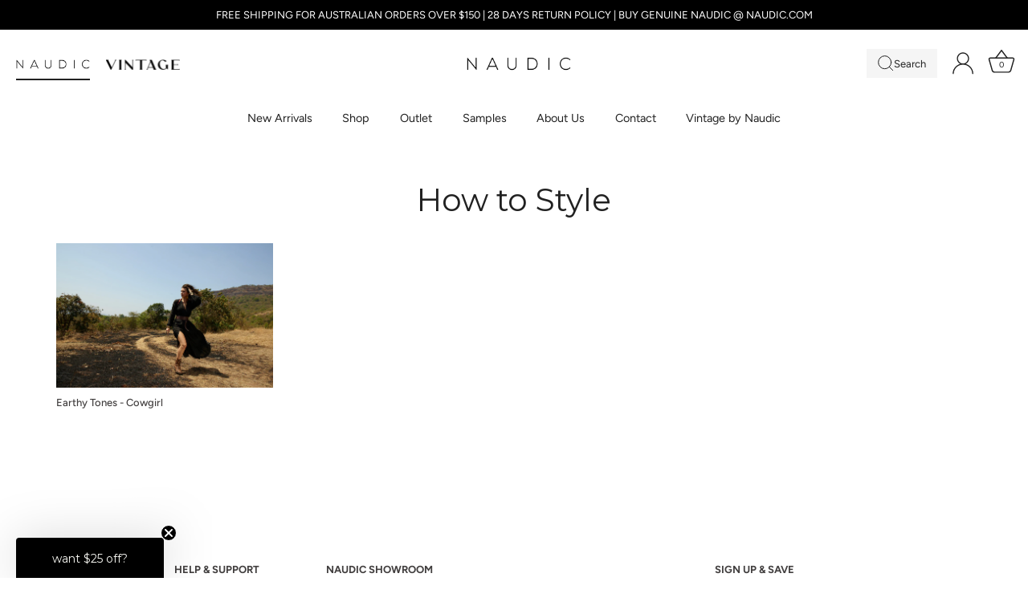

--- FILE ---
content_type: text/css
request_url: https://naudic.com/cdn/shop/t/60/assets/new-custom.css?v=98254097124039212681759288986
body_size: 870
content:
.logobar-item:nth-child(1) .logobar-item-link img,.logobar-item:nth-child(2) .logobar-item-link img{width:92px;vertical-align:middle}.site-control .site-control__inner .logobar-item a{padding-top:0;padding-bottom:0;padding-right:0}.site-control.nav-inline-desktop .site-control__inline-links{margin:0 auto}#site-control.fixed .header-logobar{overflow:hidden;max-height:37px}#site-control.announcement-hidden .header-logobar{max-height:0;transition:max-height .5s}#site-control.announcement-hidden .logobar-item a{padding-top:0;transition:padding .5s;padding-bottom:0;overflow:hidden}.logobar-grid{display:flex;gap:0px}.logobar-item a{padding:10px 20px;cursor:pointer;display:flex;align-items:center;justify-content:center;height:100%}.logobar-item a img{max-height:17px}.logobar-container{display:flex;align-items:center;justify-content:space-between;padding:0 30px 0 0}[data-section-type=header] .site-control .site-control__inner .nav-account svg{width:28px;height:28px;fill:#fff!important}.body--vintage [data-section-type=header] .site-control .site-control__inner .nav-account svg{fill:#fff!important}.body--vintage [data-section-type=header] .site-control .site-control__inner .nav-account svg path{stroke:#646464}[data-section-type=header] .site-control.nav-inline-desktop .site-control__inner .nav-row .nav-columns .column-title{text-transform:uppercase;opacity:1;font-size:11px;letter-spacing:1px;padding-bottom:10px;font-weight:700}[data-section-type=header] .site-control.nav-inline-desktop .site-control__inner .nav-row .nav-columns>li>ul>li>a{padding-top:3px;padding-bottom:3px}[data-section-type=header] .site-control .site-control__inner .nav-row .nav-columns>li.nav-ctas__cta{max-width:300px}[data-section-type=header] .site-control.nav-inline-desktop .site-control__inner .nav-ctas__cta>.inner .overlay-type{position:absolute;padding:0;min-height:0}[data-section-type=header] .site-control .nav-ctas__cta .rimage-outer-wrapper{position:relative;background-image:none!important;opacity:1}[data-section-type=header] .site-control .nav-ctas__cta .rimage-outer-wrapper>img{display:block!important}[data-section-type=header] .site-control .nav-ctas__cta .overlay .inner>*{vertical-align:bottom}[data-section-type=header] .nav-ctas__cta .overlay-type .overlay__content .line-3{margin-top:0;margin-bottom:16px;line-height:0}.body--naudic [data-section-type=header] .nav-ctas__cta .button,.body--vintage [data-section-type=header] .nav-ctas__cta .button{background-color:#ffffffa3;border:0px;padding:4px 8px;text-transform:unset;font-size:14.4px;font-weight:500;letter-spacing:0;width:calc(100% - 32px);text-align:left;line-height:1.2}.body--vintage .nav-ctas__cta .button{color:#212121}[data-section-type=header] .site-control.nav-inline-desktop .site-control__inner .nav-row .nav-columns>li>a{height:auto}.logobar-item .logobar-item-link{position:relative}#site-control.fixed .header-logobar{overflow:visible}.logobar-item.active .logobar-item-link:after{content:" ";position:absolute;width:calc(100% - 20px);left:50%;background-color:currentColor;height:2px;transform:translate(-50%);margin-left:10px;bottom:-10px}body.body--naudic .site-control.nav-inline-desktop .site-control__inner .nav-row .tier-1 ul>li>a:after,body.body--vintage .site-control.nav-inline-desktop .site-control__inner .nav-row .tier-1 ul>li>a:after{bottom:-10px}.product-area .product-detail .jdgm-widget.jdgm-preview-badge{margin-bottom:24px}.product-area .product-detail .jdgm-widget.jdgm-preview-badge .jdgm-prev-badge__text{visibility:visible;vertical-align:middle;line-height:1;margin-left:2px}.product-area .product-detail square-placement{margin-top:4px!important}.product-area .klaviyo_form_trigger{color:#7bb08c;position:relative;padding-bottom:5px;cursor:pointer}.product-area .klaviyo_form_trigger:before,.product-area .klaviyo_form_trigger:after{content:"";position:absolute;bottom:0;left:0;right:0;height:1px;background:#00000026;transition:all .3s cubic-bezier(0,0,.2,1)}.product-area .klaviyo_form_trigger:before{width:0;background:#7bb08c;right:auto}.product-area .klaviyo_form_trigger:hover:before{width:100%}.product-area .product-detail__trust-icons .product-detail__trust-img{display:none}.product-area .product-detail__trust-icons .product-detail__trust-caption{padding:0}.product-area .product-detail__trust-icon+.product-detail__trust-icon{border-left:1px solid #bbb}.product-area .product-detail__trust-icon{flex:1;display:flex;flex-wrap:wrap;align-items:center;justify-content:center;padding:0 6px}.section-product-template .product-area .product-detail__trust-icons{padding-top:20px}.product-area .feature-rating{margin-top:10px}.section-product-template .product-area .product-detail__trust-icons+.input-row.not-in-quickbuy,.section-product-template .product-area .product-detail__trust-icons+link+.input-row.not-in-quickbuy{margin-top:0}body.body--naudic .rebuy-cart .rebuy-product-actions .rebuy-button{padding:5px 10px}#site-control.announcement-hidden .header-logobar{overflow:hidden}.template-suffix-product-preorder .product-detail__form__options .option-selectors .color-single-option-value-available+.selector-wrapper[data-option-name=Size]{margin-top:0;margin-bottom:0}.product-detail__form__options .option-selectors .selector-wrapper[data-option-name=Size]{margin-bottom:0}@media (min-width: 1100px){.site-control.nav-inline-desktop .site-control__inner.store-header-menu-wrapper{padding-top:10px;padding-bottom:10px;min-height:unset}[data-section-type=header] .site-control.nav-inline-desktop .site-control__inner .nav-row .nav-columns{border-top:1px solid #dfe3e8;padding-top:32px;padding-bottom:32px}.header-logobar.desktop-hide{display:none}.site-control.icons .site-control__inner a.nav-search .text-link{display:block}.site-control .nav-search.nav-search{width:auto;height:auto;background:#f5f5f5;padding:8px 14px;gap:10px}.site-control .site-control__inner .nav-search svg{width:20px;height:20px;margin-top:0}}@media (max-width:1440px){.logobar-container{padding:0 18px 0 0}}@media (max-width: 1099px){.site-control.nav-inline-desktop .links.site-control__inner.store-header-menu-wrapper,.header-logobar.mobile-hide{display:none}.logobar-item.active .logobar-item-link:after{width:calc(100% - 40px);margin-left:0;bottom:-2px}.body--naudic #page-menu>.inner{padding-left:20px;padding-right:20px}.body--naudic #page-menu .main-nav ul{margin-bottom:0}.body--naudic #page-menu .main-nav li.main-nav__back{margin:0;padding:0}.body--naudic #page-menu .main-nav li li.main-nav__mega-title{margin-top:20px;margin-bottom:8px}.body--naudic #page-menu .main-nav li li a{font-size:16px}.body--naudic #page-menu .main-nav li li{margin-bottom:2px}.body--naudic #page-menu .nav-ctas{margin:0;padding:0 20px}.body--naudic #page-menu .nav-ctas .nav-ctas__cta,.body--vintage #page-menu .nav-ctas .nav-ctas__cta{display:inline-flex;margin:0 0 16px;width:50%;text-align:left;vertical-align:top;float:left}.body--naudic #page-menu .nav-ctas .nav-ctas__cta .image-overlay,.body--vintage #page-menu .nav-ctas .nav-ctas__cta .image-overlay{width:calc(100% - 8px)}.body--naudic #page-menu .nav-ctas .nav-ctas__cta:nth-child(2n),.body--vintage #page-menu .nav-ctas .nav-ctas__cta:nth-child(2n){justify-content:flex-end;text-align:right}#page-menu .nav-ctas .nav-ctas__container[data-for-nav-item]:after{content:"";display:table;clear:both}.body--vintage .nav-ctas__cta>.inner .overlay-type{position:absolute}.body--naudic .nav-ctas__cta .overlay-type{padding:0;min-height:unset;position:absolute}.body--naudic .nav-ctas__cta .rimage-outer-wrapper{position:relative;background-image:none!important;opacity:1}.body--naudic .nav-ctas__cta .rimage-outer-wrapper>img{display:block!important}[data-section-type=header] .overlay .inner>*{vertical-align:bottom}[data-section-type=header] .nav-ctas__cta .overlay-type .overlay__content .line-3{margin-bottom:12px}.body--naudic [data-section-type=header] .nav-ctas__cta .button,.body--vintage [data-section-type=header] .nav-ctas__cta .button{width:calc(100% - 24px)}.body--naudic #page-menu .nav-ctas .nav-ctas__cta:last-child,.body--vintage #page-menu .nav-ctas .nav-ctas__cta:last-child{margin-bottom:0}[data-section-type=header] #page-menu a .arr{top:46%}}
/*# sourceMappingURL=/cdn/shop/t/60/assets/new-custom.css.map?v=98254097124039212681759288986 */


--- FILE ---
content_type: text/javascript
request_url: https://cdn.shopify.com/extensions/019c0d94-8c2e-7aed-ab44-ff635d36c2cc/salepify-821/assets/ymal.script.js
body_size: 9610
content:
const tlYmalHandleFirstLoad = () => {
  const themeName = window?.Shopify?.theme?.schema_name;
  if (!themeName) {
    return;
  }
  if (themeName.includes("Yuva")) {
    if (window.location.pathname !== "/cart") {
      document.addEventListener("DOMContentLoaded", function() {
        const originalLoad = $.fn.load;
        $.fn.load = async function(url, params, callback) {
          const $el = this;
          if (typeof params === "function") {
            const originalCallback = params;
            params = function(...args) {
              originalCallback.apply(this, args);
              if ($el.is("[data-drawer-body]") && window.tlYMAL) {
                window.tlYMAL.reInsertWidget();
              }
            };
          } else if (typeof callback === "function") {
            const originalCallback = callback;
            callback = function(...args) {
              originalCallback.apply(this, args);
              if ($el.is("[data-drawer-body]") && window.tlYMAL) {
                window.tlYMAL.reInsertWidget();
              }
            };
          }
          return originalLoad.call($el, url, params, callback);
        };
      });
    }
  }
};
class tlYMALWIDGET extends HTMLElement {
  #translation;
  #destroyed = false;
  static get observedAttributes() {
    return ["rule-id"];
  }
  constructor() {
    super();
    this.currentIndex = 0;
    this.upsellItemsData = [];
    this.productIdMapSelectedVariantId = /* @__PURE__ */ new Map();
    this.variantIdMapData = /* @__PURE__ */ new Map();
  }
  connectedCallback() {
    if (!this.getAttribute("rule-id")) {
      this.setLoading();
    }
  }
  disconnectedCallback() {
    if (this.#destroyed)
      return;
    const themeName = window?.Shopify?.theme?.name;
    if (!themeName.includes("Vessel")) {
      window.tlYMAL.reInsertWidget();
    }
  }
  destroy() {
    this.#destroyed = true;
    this.remove();
  }
  cloneFunc() {
    this.defaultImg = window.tlYMAL.defaultImg;
    this.displayMoney = window.tlYMAL.formatMoney.bind(window.tlYMAL);
    this.handleAddToCart = window.tlYMAL.handleAddToCart.bind(window.tlYMAL);
    this.getDiscountPrice = window.tlYMAL.getDiscountPrice.bind(window.tlYMAL);
    this.getTranslationByRuleId = window.tlYMAL.getTranslationByRuleId.bind(window.tlYMAL);
  }
  attributeChangedCallback(name, oldValue, newValue) {
    if (name == "rule-id") {
      this.upsellItemsData = window.tlYMAL.upsellItemsData;
      if (newValue == "") {
        this.innerHTML = "";
        this.style = "display: none !important;";
      } else if (!newValue) {
        this.setLoading();
      } else if (newValue && this.upsellItemsData.length > 0) {
        this.cloneFunc();
        this.#translation = window.tlYMAL.getTranslationByRuleId(Number(newValue));
        this.render();
      }
    }
  }
  render() {
    this.currentIndex = 0;
    this.productIdMapSelectedVariantId = /* @__PURE__ */ new Map();
    this.innerHTML = `
            <div class="salepify-ymal__header">
                <div class="salepify-ymal-title">
                    ${this.#translation.header}
                </div>

                <div class="salepify-ymal-pagination">
                    <div class="salepify-ymal-pagination__button salepify-ymal-pagination__button--disabled" type="previous">
                        <svg width="24" height="24" viewBox="0 0 24 24" fill="none" xmlns="http://www.w3.org/2000/svg">
                            <path d="M15 19L8 12L15 5" stroke="#111827" stroke-width="2" stroke-linecap="round" stroke-linejoin="round"/>
                        </svg>
                    </div>
                    
                    <div class="salepify-ymal-pagination__button" type="next">
                        <svg width="24" height="24" viewBox="0 0 24 24" fill="none" xmlns="http://www.w3.org/2000/svg">
                            <path d="M9 5L16 12L9 19" stroke="#111827" stroke-width="2" stroke-linecap="round" stroke-linejoin="round"/>
                        </svg>
                    </div>
                </div>
            </div>


            <div class="salepify-ymal__body">
                ${this.renderUpsellItems()}
            </div>
        `;
    this.slider = this.querySelector(".salepify-ymal__body");
    this.addEvent();
    this.style = "display: flex !important;";
    this.setWidthToWidget();
    this.setStatePaginationButton(0);
  }
  renderUpsellItems() {
    return this.upsellItemsData.map((product) => {
      const productId = product.id;
      const selectedVariant = product.variants.find((variant) => variant.available) || product.variants[0];
      const image = selectedVariant.featured_image && selectedVariant.featured_image.src ? selectedVariant.featured_image.src : product.images[0] ?? this.defaultImg;
      const price = selectedVariant.price;
      const discountPrice = this.getDiscountPrice(price);
      this.productIdMapSelectedVariantId.set(productId, selectedVariant.id);
      return `
                <div class="salepify-ymal-item" product-id="${productId}">
                    <div class="salepify-ymal-product">
                        <div class="salepify-ymal-product__image"><img src="${image}"/></div>
                        <div class="salepify-ymal-product__info">
                            <a href="/products/${product.handle}" class="salepify-ymal-product-title">${product.title}</a>

                            <div class="salepify-ymal-variant-selector">
                                ${product.variants.length > 1 ? `<select product-id="${productId}">
                                            ${product.variants.map((variant) => {
        const variantId = variant.id;
        this.variantIdMapData.set(variantId, variant);
        return `<option value="${variant.id}"
                                                                    ${!variant.available ? "disabled" : ""}
                                                            >
                                                                ${variant.title}
                                                            </option>`;
      }).join(" ")}
                                        </select>
                                        <svg viewBox="0 0 448 512" xmlns="http://www.w3.org/2000/svg"><path d="M224 416c-8.188 0-16.38-3.125-22.62-9.375l-192-192c-12.5-12.5-12.5-32.75 0-45.25s32.75-12.5 45.25 0L224 338.8l169.4-169.4c12.5-12.5 32.75-12.5 45.25 0s12.5 32.75 0 45.25l-192 192C240.4 412.9 232.2 416 224 416z"/></svg>
                                    ` : ""}

                            </div>

                            <div class="salepify-ymal-product-price">
                                <div class="salepify-ymal-product-price__final">
                                    ${discountPrice > 0 ? this.displayMoney(discountPrice) : "Free"}
                                </div>
                                <div class="salepify-ymal-product-price__regular" style='display: ${price > discountPrice ? "block" : "none"}'>
                                    ${this.displayMoney(price)}
                                </div>
                            </div>
                        </div>
                    </div>

                    <div class="salepify-ymal-add-btn" product-id="${productId}">
                        <p>+</p>
                        <p>${this.#translation.add_btn}</p>
                    </div>
                </div>
            `;
    }).join(" ");
  }
  addEvent() {
    const previousButton = this.querySelector('.salepify-ymal-pagination__button[type="previous"]');
    previousButton.addEventListener("click", this.handlePrevious.bind(this));
    const nextButton = this.querySelector('.salepify-ymal-pagination__button[type="next"]');
    nextButton.addEventListener("click", this.handleNext.bind(this));
    const upsellItemEle = this.querySelectorAll(".salepify-ymal-item");
    upsellItemEle.forEach((element) => {
      const selectElement = element.querySelector("select");
      if (selectElement) {
        const newSelect = selectElement.cloneNode(true);
        newSelect.addEventListener("change", (e) => {
          e.stopImmediatePropagation();
          this.onChangeSelectVariant(e);
        });
        selectElement.parentNode.replaceChild(newSelect, selectElement);
      }
    });
    const addButtonEle = this.querySelectorAll(".salepify-ymal-add-btn");
    addButtonEle.forEach((element) => {
      element.addEventListener("click", this.handlClickAdd.bind(this));
    });
  }
  setWidthToWidget() {
    const widgetWidth = this.offsetWidth;
    const itemLength = this.upsellItemsData.length;
    const itemsWidth = (459 + 16) * itemLength - 16;
    if (widgetWidth > itemsWidth) {
      this.style.maxWidth = `${itemsWidth}px`;
    }
  }
  onChangeSelectVariant(event) {
    const value = Number(event.target.value);
    const productId = event.target.getAttribute("product-id");
    this.productIdMapSelectedVariantId.set(Number(productId), value);
    const itemElement = this.querySelector(`.salepify-ymal-item[product-id="${productId}"]`);
    const selectedVariant = this.variantIdMapData.get(value);
    const image = selectedVariant.featured_image && selectedVariant.featured_image.src ? selectedVariant.featured_image.src : null;
    if (image) {
      itemElement.querySelector(".salepify-ymal-product__image img").src = image;
    }
    const price = selectedVariant.price;
    const discountPrice = this.getDiscountPrice(price);
    itemElement.querySelector(".salepify-ymal-product-price__final").innerHTML = discountPrice > 0 ? this.displayMoney(discountPrice) : "Free";
    const regularPriceEle = itemElement.querySelector(".salepify-ymal-product-price__regular");
    regularPriceEle.innerHTML = this.displayMoney(price);
    regularPriceEle.style = `display: ${price > discountPrice ? "block" : "none"}`;
  }
  async handlClickAdd(event) {
    this.setLoadingWhenClaim(true);
    try {
      let element = event.target;
      if (!element.classList.contains("salepify-ymal-add-btn"))
        element = event.target.parentElement;
      const productId = Number(element.getAttribute("product-id"));
      const itemId = this.productIdMapSelectedVariantId.get(productId);
      const addRequest = await this.handleAddToCart(itemId);
      if (addRequest.status == 200) {
        if (!window.TLCustomEventYMAL) {
          window.tlYMAL.refreshCart();
          return;
        } else if (window.TLCustomEventYMAL == 1) {
          window.dispatchEvent(new CustomEvent("TLCustomEvent:YMAL-handlClickAdd"));
        }
      }
    } catch (error) {
      console.log("Error when handlClickAdd - YMAL: ", error);
    } finally {
      this.setLoadingWhenClaim(false);
    }
  }
  setLoadingWhenClaim(value) {
    if (value) {
      this.querySelectorAll(".salepify-ymal-add-btn").forEach((element) => {
        element.setAttribute("disabled", "");
        element.classList.add("salepify-ymal-add-btn--loading");
      });
    } else {
      this.querySelectorAll(".salepify-ymal-add-btn").forEach((element) => {
        element.removeAttribute("disabled");
        element.classList.remove("salepify-ymal-add-btn--loading");
      });
    }
  }
  setLoading() {
    this.innerHTML = `
            <div class="salepify-ymal__header">
                <div class="salepify-ymal-text-skeletion" style="width: 30%;"></div>

                <div class="salepify-ymal-pagination">
                    <div class="salepify-ymal-pagination__button salepify-ymal-pagination__button--disabled" type="previous">
                        <svg width="24" height="24" viewBox="0 0 24 24" fill="none" xmlns="http://www.w3.org/2000/svg">
                            <path d="M15 19L8 12L15 5" stroke="#111827" stroke-width="2" stroke-linecap="round" stroke-linejoin="round"/>
                        </svg>
                    </div>
                    
                    <div class="salepify-ymal-pagination__button salepify-ymal-pagination__button--disabled" type="next">
                        <svg width="24" height="24" viewBox="0 0 24 24" fill="none" xmlns="http://www.w3.org/2000/svg">
                            <path d="M9 5L16 12L9 19" stroke="#111827" stroke-width="2" stroke-linecap="round" stroke-linejoin="round"/>
                        </svg>
                    </div>
                </div>
            </div>

            <div class="salepify-ymal__body">
                ${new Array(3).fill(1).map(() => `
                    <div class="salepify-ymal-item">
                        <div class="salepify-ymal-product">
                            <div class="salepify-ymal-thumbnail-skeletion"></div>
                            <div class="salepify-ymal-product__info">
                                <div class="salepify-ymal-text-skeletion" style="width: 100px;"></div>

                                <div class="salepify-ymal-product-price">
                                    <div class="salepify-ymal-text-skeletion" style="width: 50px; height: 15px;">
                                        
                                    </div>
                                </div>
                            </div>
                        </div>

                        <div class="salepify-ymal-text-skeletion"  style="width: 50px;">
                            
                        </div>
                    </div>
                `).join(" ")}
            </div>
        `;
    this.style = "display: flex !important;";
    this.setWidthToWidget();
  }
  scrollToItem(index) {
    const itemCardWidth = this.slider.scrollWidth / this.upsellItemsData.length;
    this.slider.scrollTo({ left: itemCardWidth * index, behavior: "smooth" });
    this.currentIndex = index;
    this.setStatePaginationButton(itemCardWidth * index);
  }
  setStatePaginationButton(scrollPosition) {
    const maxScrollLeft = this.slider.scrollWidth - this.slider.clientWidth;
    const nextButton = this.querySelector('.salepify-ymal-pagination__button[type="next"]');
    if (scrollPosition < maxScrollLeft - 20) {
      nextButton.classList.remove("salepify-ymal-pagination__button--disabled");
    } else {
      nextButton.classList.add("salepify-ymal-pagination__button--disabled");
    }
    const previousButton = this.querySelector('.salepify-ymal-pagination__button[type="previous"]');
    if (scrollPosition > 0) {
      previousButton.classList.remove("salepify-ymal-pagination__button--disabled");
    } else {
      previousButton.classList.add("salepify-ymal-pagination__button--disabled");
    }
  }
  handleNext() {
    const maxScrollLeft = this.slider.scrollWidth - this.slider.clientWidth;
    const scrollPosition = this.slider.scrollLeft;
    if (maxScrollLeft <= scrollPosition)
      return;
    this.scrollToItem(this.currentIndex + 1);
  }
  handlePrevious() {
    const scrollPosition = this.slider.scrollLeft;
    if (scrollPosition <= 0)
      return;
    this.scrollToItem(this.currentIndex - 1);
  }
}
customElements.define("salepify-ymal", tlYMALWIDGET);
class tlYMALOffer {
  PROXY_URL = "apps/salepify";
  PROPERTY = "_salepify-ymal";
  IMPRESSION_KEY = "salepify_yaml_impressions";
  API_VERSION = "2025-01";
  LOCAL_STORAGE = "tl-ymal-widget-local-storage";
  TRIGGER_TYPE = {
    ALL: "all",
    PRODUCT: "product",
    COLLECTION: "collection"
  };
  UPSELL_SOURCE = {
    MERCHANT_SELECTED: "merchant_selected",
    SHOPIFY_RECOMMENDED: "shopify_recommended"
  };
  SHOPIFY_RECOMMENDATION_INTENT = {
    RELATED: "related",
    COMPLEMENTARY: "complementary"
  };
  DISCOUNT_TYPE = {
    NO_DISCOUNT: "none",
    PERCENTAGE: "percentage",
    FIXED: "fixed",
    FIXED_PRICE: "fixed_price"
  };
  POSITION_OF_YMAL = {
    TOP: "top_of_cart",
    BOTTOM: "bottom_of_cart"
  };
  DEFAULT_TRANSLATION = {
    header: "You may also like",
    add_btn: "Add"
  };
  SHOW_ON_PAGES = {
    PRODUCT: "product_page",
    CART: "cart_page",
    CART_DRAWER: "cart_drawer"
  };
  DEFAULT_STYLING = {
    general: {
      background_color: "transparent",
      border_color: "#CCCCCC",
      border_radius: 4,
      border_width: 1,
      padding: {
        top: 8,
        right: 8,
        bottom: 8,
        left: 8
      }
    },
    image: {
      border_radius: 0,
      height: 100
    },
    header: {
      font_size: 16,
      font_weight: 700,
      padding: 0,
      color: "#000000",
      pagination_color: "#111827"
    },
    product_title: {
      font_size: 14,
      font_weight: 500,
      color: "#111827"
    },
    variant_title: {
      font_size: 14,
      font_weight: 400,
      color: "#757575"
    },
    product_price: {
      font_size: 14,
      font_weight: 500,
      color: "#FF0000"
    },
    product_regular_price: {
      font_size: 12,
      font_weight: 400,
      color: "#6B7280"
    },
    add_btn: {
      font_size: 16,
      font_weight: 400,
      color: "#F5F5F5",
      background_color: "#2C2C2C"
    },
    position: this.POSITION_OF_YMAL.BOTTOM,
    custom_css: ""
  };
  STORE_ACCESS_TOKEN_KEY = "salepify_store_access_token";
  #rules;
  #displayRule;
  #displaySettings;
  #translation;
  #storeAccessToken;
  constructor(isRestricted, template, moneyFormat, defaultImg, updateState, displaySettings, translation) {
    this.defaultImg = defaultImg;
    this.template = template;
    this.updateState = updateState ? updateState.ymal : null;
    this.moneyFormat = moneyFormat;
    this.currencyRate = Shopify && Shopify.currency ? Number(Shopify.currency.rate) : 1;
    this.#displaySettings = isRestricted ? this.DEFAULT_STYLING : this.getStyling(displaySettings);
    this.#translation = isRestricted ? { default: this.DEFAULT_TRANSLATION } : this.getTranslation(translation);
    this.firstLoading = true;
    this.discountCodesApp = [];
    this.productIdMapCollectionIds = /* @__PURE__ */ new Map();
    this.upsellItemsData = [];
    this.ruleIdMapAddedRecommendProd = /* @__PURE__ */ new Map();
    this.targetElements = this.getTargetElements();
    this.initializeLocalStorage().then(async () => {
      if (this.#rules.length) {
        this.overrideFetchAndXhr();
        this.trackImpression();
        this.#storeAccessToken = await this.#getStoreAccess();
        this.refreshCart = this.getRefeshCartFunc();
        this.insertWidget();
        await this.checkApplyOffer();
        this.applyStyle();
      }
    });
    tlYmalHandleFirstLoad();
  }
  get rules() {
    return structuredClone(this.#rules);
  }
  get displayRule() {
    return structuredClone(this.#displayRule);
  }
  get displaySettings() {
    return structuredClone(this.#displaySettings);
  }
  get translation() {
    return structuredClone(this.#translation);
  }
  initializeLocalStorage = async () => {
    const initialTime = (/* @__PURE__ */ new Date()).getTime() + 24 * 3600 * 1e3;
    let initialData = {
      updated_at: (/* @__PURE__ */ new Date()).toISOString(),
      expiredTime: initialTime,
      rules: []
    };
    const ymalLocalStorage = localStorage.getItem(this.LOCAL_STORAGE);
    if (!ymalLocalStorage) {
      initialData.rules = await this.getAllRule();
    } else {
      const ymalLocalStorageData = JSON.parse(ymalLocalStorage);
      const expiredTime = ymalLocalStorageData.expiredTime || 0;
      if ((/* @__PURE__ */ new Date()).getTime() > expiredTime || ymalLocalStorageData.updated_at < this.updateState) {
        initialData.rules = await this.getAllRule();
        initialData.updated_at = this.updateState;
      } else {
        initialData = JSON.parse(JSON.stringify(ymalLocalStorageData));
        initialData.rules = ymalLocalStorageData.rules;
      }
    }
    this.#rules = this.filterRule(initialData.rules);
    localStorage.setItem(this.LOCAL_STORAGE, JSON.stringify(initialData));
  };
  getAllRule = async () => {
    const getAllRuleReq = await fetch(window.Shopify.routes.root + `${this.PROXY_URL}/product-recommendation`);
    const getAllRuleRes = await getAllRuleReq.json();
    return getAllRuleRes.success ? getAllRuleRes.data : [];
  };
  filterRule(rules) {
    const { ALL, COLLECTION, PRODUCT } = this.TRIGGER_TYPE;
    const ruleFiltered = {
      [ALL]: [],
      [COLLECTION]: [],
      [PRODUCT]: []
    };
    rules.forEach((rule) => {
      if (rule.active && this.checkActiveDate(rule) && this.checkShowOnPages(rule)) {
        ruleFiltered[rule.trigger_type].push(rule);
        this.discountCodesApp.push(rule.name);
      }
    });
    const activeRules = [
      ...this.compareRule(ruleFiltered[PRODUCT]),
      ...this.compareRule(ruleFiltered[COLLECTION]),
      ...this.compareRule(ruleFiltered[ALL])
    ];
    return activeRules;
  }
  getTranslation(translation) {
    let customTranslation = {
      default: this.DEFAULT_TRANSLATION
    };
    const locale = Shopify?.locale || "en";
    if (translation && translation.ymal && translation.ymal[locale] && JSON.stringify(translation.ymal[locale]) !== "{}") {
      Object.entries(translation.ymal[locale]).forEach(([key, value]) => {
        customTranslation[key] = this.deepMergeObject(this.DEFAULT_TRANSLATION, value);
      });
    }
    return customTranslation;
  }
  getStyling(displaySettings) {
    if (displaySettings && displaySettings.product_selector) {
      return this.deepMergeObject(this.DEFAULT_STYLING, displaySettings.product_selector);
    }
    return this.DEFAULT_STYLING;
  }
  applyStyle() {
    const {
      general: generalStyle,
      header: headerStyle,
      image: imageStyle,
      product_title: productTitleStyle,
      product_price: productPriceStyle,
      product_regular_price: productRegularPrice,
      variant_title: variantTitleStyle,
      add_btn: addBtnStyle,
      custom_css: customCss
    } = this.#displaySettings;
    document.documentElement.style.setProperty("--salepify-ymal__container__background-color", generalStyle.background_color);
    document.documentElement.style.setProperty("--salepify-ymal__container__border-color", generalStyle.border_color);
    document.documentElement.style.setProperty("--salepify-ymal__container__border-radius", `${generalStyle.border_radius}px`);
    document.documentElement.style.setProperty("--salepify-ymal__container__border-width", `${generalStyle.border_width}px`);
    document.documentElement.style.setProperty("--salepify-ymal__container__padding-top", `${generalStyle.padding.top}px`);
    document.documentElement.style.setProperty("--salepify-ymal__container__padding-right", `${generalStyle.padding.right}px`);
    document.documentElement.style.setProperty("--salepify-ymal__container__padding-bottom", `${generalStyle.padding.bottom}px`);
    document.documentElement.style.setProperty("--salepify-ymal__container__padding-left", `${generalStyle.padding.left}px`);
    document.documentElement.style.setProperty("--salepify-ymal__header__font-size", `${headerStyle.font_size}px`);
    document.documentElement.style.setProperty("--salepify-ymal__header__font-weight", `${headerStyle.font_weight}`);
    document.documentElement.style.setProperty("--salepify-ymal__header__padding", `${headerStyle.padding}px`);
    document.documentElement.style.setProperty("--salepify-ymal__header__color", headerStyle.color);
    document.documentElement.style.setProperty("--salepify-ymal__header-pagination__color", headerStyle.pagination_color);
    document.documentElement.style.setProperty("--salepify-ymal__image__border-radius", `${imageStyle.border_radius}px`);
    document.documentElement.style.setProperty("--salepify-ymal__image__height", `${imageStyle.height}`);
    document.documentElement.style.setProperty("--salepify-ymal__product-title__font-size", `${productTitleStyle.font_size}px`);
    document.documentElement.style.setProperty("--salepify-ymal__product-title__font-weight", `${productTitleStyle.font_weight}`);
    document.documentElement.style.setProperty("--salepify-ymal__product-title__color", productTitleStyle.color);
    document.documentElement.style.setProperty("--salepify-ymal__variant-title__font-size", `${variantTitleStyle.font_size}px`);
    document.documentElement.style.setProperty("--salepify-ymal__variant-title__font-weight", `${variantTitleStyle.font_weight}`);
    document.documentElement.style.setProperty("--salepify-ymal__variant-title__color", variantTitleStyle.color);
    document.documentElement.style.setProperty("--salepify-ymal__product-price__font-size", `${productPriceStyle.font_size}px`);
    document.documentElement.style.setProperty("--salepify-ymal__product-price__font-weight", `${productPriceStyle.font_weight}`);
    document.documentElement.style.setProperty("--salepify-ymal__product-price__color", productPriceStyle.color);
    document.documentElement.style.setProperty("--salepify-ymal__product-regular-price__font-size", `${productRegularPrice.font_size}px`);
    document.documentElement.style.setProperty("--salepify-ymal__product-regular-price__font-weight", `${productRegularPrice.font_weight}`);
    document.documentElement.style.setProperty("--salepify-ymal__product-regular-price__color", productRegularPrice.color);
    document.documentElement.style.setProperty("--salepify-ymal__add-btn__font-size", `${addBtnStyle.font_size}px`);
    document.documentElement.style.setProperty("--salepify-ymal__add-btn__font-weight", `${addBtnStyle.font_weight}`);
    document.documentElement.style.setProperty("--salepify-ymal__add-btn__color", addBtnStyle.color);
    document.documentElement.style.setProperty("--salepify-ymal__add-btn__background-color", addBtnStyle.background_color);
    if (customCss && customCss.trim() !== "") {
      var styleElement = document.getElementById("tl_custom_css_ymal");
      if (!styleElement) {
        styleElement = document.createElement("style");
        styleElement.id = "tl_custom_css_ymal";
        document.head.appendChild(styleElement);
      }
      styleElement.innerHTML = customCss;
    }
  }
  // Check rule apply
  checkApplyOffer = async () => {
    this.upsellItemsData = [];
    document.querySelectorAll("salepify-ymal").forEach((element) => element.removeAttribute("rule-id"));
    const { productInCart } = await this.checkCartData();
    const currentRuleStillApplicable = this.#displayRule ? await this.checkRuleCondition(this.#displayRule, productInCart) : false;
    if (!currentRuleStillApplicable) {
      this.#displayRule = null;
      for (let i = 0; i < this.#rules.length; i++) {
        const rule = this.#rules[i];
        const applicable = await this.checkRuleCondition(rule, productInCart);
        if (applicable) {
          this.#displayRule = rule;
          break;
        }
      }
    }
    if (this.#displayRule) {
      this.reInsertWidget();
      document.querySelectorAll("salepify-ymal").forEach((element) => element.setAttribute("rule-id", this.#displayRule.id));
      this.addTrackImpressionEvent();
    } else {
      document.querySelectorAll("salepify-ymal").forEach((element) => element.setAttribute("rule-id", ""));
    }
  };
  checkCartData = async () => {
    const cartData = await this.getCartAjax();
    const productInCart = /* @__PURE__ */ new Set();
    const ruleIdMapAddedRecommendProd = /* @__PURE__ */ new Map();
    cartData.items.forEach((item) => {
      const productId = String(item.product_id);
      const ruleId = item.properties[this.PROPERTY];
      if (ruleId) {
        const addedRecommendProd = ruleIdMapAddedRecommendProd.get(ruleId) ?? [];
        ruleIdMapAddedRecommendProd.set(ruleId, [...addedRecommendProd, productId]);
      }
      productInCart.add(productId);
    });
    this.ruleIdMapAddedRecommendProd = new Map(ruleIdMapAddedRecommendProd);
    return { productInCart: Array.from(productInCart) };
  };
  makeTriggerChecker = (rule) => {
    const applyIds = rule.trigger_items.map((a) => a.shopify_id.split("/").pop());
    if (rule.trigger_type == this.TRIGGER_TYPE.ALL) {
      return (id) => true;
    } else if (rule.trigger_type == this.TRIGGER_TYPE.COLLECTION) {
      return async (id) => {
        const collectionIds = this.productIdMapCollectionIds.get(id) ?? await this.getCollectionIdsOfProduct(id);
        return collectionIds.some((collectionId) => applyIds.includes(collectionId));
      };
    } else if (rule.trigger_type == this.TRIGGER_TYPE.PRODUCT) {
      return (id) => applyIds.includes(id);
    }
  };
  checkRuleCondition = async (rule, productInCart) => {
    const {
      id,
      upsell_source: upsellSource,
      upsell_items: upsellItems
    } = rule;
    const triggerProducts = [];
    const checkApplicable = this.makeTriggerChecker(rule);
    for (let j = 0; j < productInCart.length; j++) {
      const productId = productInCart[j];
      if (await checkApplicable(productId)) {
        triggerProducts.push(productId);
      }
    }
    if (triggerProducts.length) {
      const addedProducts = this.ruleIdMapAddedRecommendProd.get(id) ?? [];
      this.upsellItemsData = upsellSource == this.UPSELL_SOURCE.SHOPIFY_RECOMMENDED ? await this.getProductRecommendationByIds(rule, triggerProducts, addedProducts) : await this.getUpsellItemsData(upsellItems, addedProducts);
      return this.upsellItemsData.length > 0;
    }
    return false;
  };
  getUpsellItemsData = async (upsellItems, addedProducts) => {
    const noneAddedProducts = upsellItems.filter(({ shopify_id }) => !addedProducts.includes(shopify_id.split("/").pop()));
    noneAddedProducts.sort((a, b) => a.order_of_apperance - b.order_of_apperance);
    const upsellItemsData = await Promise.all(noneAddedProducts.map(({ handle }) => this.getProductAjax(handle)));
    return upsellItemsData.filter((item) => !!item && item.available);
  };
  getProductRecommendationByIds = async (rule, triggerProducts, addedProducts) => {
    const intent = rule.shopify_recommendation_intent ?? this.SHOPIFY_RECOMMENDATION_INTENT.RELATED;
    const recommendationProducts = [];
    for (let i = 0; i < triggerProducts.length; i++) {
      const productId = triggerProducts[i];
      const recommendation = await this.getProductRecommendationAjax(productId, intent);
      recommendation.forEach((product) => {
        if (!addedProducts.includes(String(product.id)) && recommendationProducts.length < 5) {
          recommendationProducts.push(product);
          addedProducts.push(String(product.id));
        }
      });
      if (recommendationProducts.length >= 5) {
        break;
      }
    }
    return recommendationProducts;
  };
  // Render widget
  insertWidget() {
    const position = this.#displaySettings.position == this.POSITION_OF_YMAL.TOP ? "beforebegin" : "afterend";
    this.targetElements.forEach((target) => {
      target.insertAdjacentHTML(position, `<salepify-ymal></salepify-ymal>`);
    });
  }
  reInsertWidget() {
    if (!this.#displayRule)
      return;
    const position = this.#displaySettings.position == this.POSITION_OF_YMAL.TOP ? "beforebegin" : "afterend";
    document.querySelectorAll("salepify-ymal").forEach((ele) => ele.destroy());
    this.targetElements = this.getTargetElements();
    this.targetElements.forEach((target, index) => {
      target.insertAdjacentHTML(position, `<salepify-ymal rule-id=${this.#displayRule.id}></salepify-ymal>`);
    });
  }
  handleAddToCart = async (itemId) => {
    const items = [{
      id: itemId,
      quantity: 1,
      properties: {
        [this.PROPERTY]: this.#displayRule.id
      }
    }];
    if (this.#displayRule.discount_type !== this.DISCOUNT_TYPE.NO_DISCOUNT) {
      await this.applyDiscounts([this.#displayRule.name]);
    }
    return this.addCartAjax(items);
  };
  // Impression 
  trackImpression() {
    window.sessionStorage.setItem(this.IMPRESSION_KEY, 0);
    window.addEventListener("beforeunload", () => {
      let date = /* @__PURE__ */ new Date();
      date.setHours(0, 0, 0, 0);
      date = Math.floor(date.getTime() / 1e3);
      const count = window.sessionStorage.getItem(this.IMPRESSION_KEY) ? Number(window.sessionStorage.getItem(this.IMPRESSION_KEY)) : 0;
      if (count == 0 && window.tlYMAL.displayRule)
        return;
      fetch(window.Shopify.routes.root + `${this.PROXY_URL}/impressions`, {
        method: "POST",
        headers: { "Content-Type": "application/json" },
        body: JSON.stringify({
          count,
          module: "ymal",
          date,
          offer_ids: [window.tlYMAL.displayRule.id]
        })
      });
    });
  }
  addTrackImpressionEvent = () => {
    const isCartPage = window.location.href.includes("/cart");
    if (isCartPage) {
      window.sessionStorage.setItem(this.IMPRESSION_KEY, 1);
    } else {
      const ymalEle = document.querySelectorAll("salepify-ymal");
      const observer = new IntersectionObserver(
        (entries) => {
          entries.forEach((entry) => {
            if (entry.isIntersecting) {
              const count = window.sessionStorage.getItem(this.IMPRESSION_KEY) ? Number(window.sessionStorage.getItem(this.IMPRESSION_KEY)) : 0;
              window.sessionStorage.setItem(this.IMPRESSION_KEY, count + 1);
            }
          });
        },
        { threshold: 0.5 }
      );
      ymalEle.forEach((element) => {
        if (element.getAttribute("rule-id")) {
          observer.observe(element);
        }
      });
    }
  };
  // Storefrone API 
  #getStoreAccess = async () => {
    let storeAccessToken = localStorage.getItem(this.STORE_ACCESS_TOKEN_KEY);
    if (storeAccessToken) {
      return storeAccessToken;
    }
    const getShopAccessReq = await fetch(window.Shopify.routes.root + `${this.PROXY_URL}/shop`);
    const getShopAccessRes = await getShopAccessReq.json();
    storeAccessToken = getShopAccessRes.data;
    localStorage.setItem(this.STORE_ACCESS_TOKEN_KEY, storeAccessToken);
    return storeAccessToken;
  };
  getProductById = async (id) => {
    try {
      const query = `query {
                product(id: "gid://shopify/Product/${id}") {
                    collections(first: 250){
                        nodes {
                            id
                        }
                    }
                }
            }`;
      const getProductReq = await fetch(`https://${Shopify.shop}/api/${this.API_VERSION}/graphql.json`, {
        method: "POST",
        headers: {
          "Content-Type": "application/json",
          "X-Shopify-Storefront-Access-Token": this.#storeAccessToken
        },
        body: JSON.stringify({
          query
        })
      });
      const getProductRes = await getProductReq.json();
      if (getProductRes.data) {
        return getProductRes.data.product;
      } else {
        return null;
      }
    } catch (error) {
      console.log("Error when getProductById - YMAL: ", error);
    }
  };
  // Shopify ajax api
  getCartAjax = async () => {
    const cartDataReq = await fetch("/cart.js");
    return await cartDataReq.json();
  };
  addCartAjax = async (items) => {
    try {
      return await fetch(window.Shopify.routes.root + "cart/add.js", {
        method: "POST",
        headers: {
          "Content-Type": "application/json"
        },
        body: JSON.stringify({ items })
      });
    } catch (error) {
      console.log("Error when addCartAjax - YMAL: ", error);
      return this.createAjaxCartErrorResponse(500, "Can't add to cart");
    }
  };
  updateCartAjax = async (body) => {
    try {
      return await fetch(window.Shopify.routes.root + "cart/update.js?app=salepify", {
        method: "POST",
        headers: {
          "Content-Type": "application/json"
        },
        body: JSON.stringify(body)
      });
    } catch (error) {
      console.log("Error when updateCartAjax - YMAL: ", error);
      return this.createAjaxCartErrorResponse(500, "Can't update cart");
    }
  };
  getProductAjax = async (handle) => {
    try {
      const request = await fetch(window.Shopify.routes.root + `products/${handle}.js`, {
        method: "GET",
        headers: {
          "Content-Type": "application/json"
        }
      });
      return await request.json();
    } catch (error) {
      console.log("Error when getProductAjax - YMAL: ", error);
      return null;
    }
  };
  getProductRecommendationAjax = async (id, intent) => {
    try {
      const request = await fetch(window.Shopify.routes.root + `recommendations/products.json?product_id=${id}&intent=${intent}`);
      const response = await request.json();
      return response.products;
    } catch (error) {
      console.log("Error when getProductRecommendationAjax - YMAL: ", error);
      return [];
    }
  };
  // Utils
  getRefeshCartFunc = () => {
    return window.tlGetRefreshCartFunc ? window.tlGetRefreshCartFunc(() => this.checkApplyOffer()) : () => window.location.reload();
  };
  getTargetElements = () => {
    const placementEle = document.querySelectorAll(".salepify-ymal-placement, .salepify-ymal-block");
    return placementEle.length ? placementEle : document.querySelectorAll(this.buildSelectors());
  };
  buildSelectors = () => {
    const selectors = [];
    const shouldShowOnCart = !this.#displayRule || this.#displayRule?.show_on_pages?.cart_page;
    const shouldShowOnCartDrawer = !this.#displayRule || this.#displayRule?.show_on_pages?.cart_drawer;
    const shouldShowOnProduct = !this.#displayRule || this.#displayRule?.show_on_pages?.product_page;
    if (this.template === "cart" && shouldShowOnCart || this.template !== "cart" && shouldShowOnCartDrawer) {
      selectors.push(this.getCartAndCartDrawerSelector());
    }
    if (this.template === "product" && shouldShowOnProduct) {
      selectors.push(this.getProductPageSelector());
    }
    return selectors.join(",");
  };
  getCartAndCartDrawerSelector() {
    const url = window.Shopify && window.Shopify.routes ? window.Shopify.routes.root : "/";
    let rootSelector = `
            form[action="${url}cart"]:not(#cart.cart.form.cart--with-items.gap-theme.heading--text-start),
            .mini-cart-content,tt-desctop-parent-cart > .tt-dropdown-menu, form[action*="/cart"]#updateform,
            cart-drawer.drawer.drawer--cart > .drawer__content > .drawer__header,
            #cart.cart.form.cart--with-items.gap-theme.heading--text-start > .cart__summary,
            .tt-dropdown-menu > .tt-dropdown-inner .tt-cart-box .tt-cart-list,
            form[action*="/cart?locale"]#CartDrawer-Form, form[action*="/cart?locale"]#cart,
            form[action*="${url}cart"]:not([action*="/cart/add"])
        `;
    const themeName = window?.Shopify?.theme?.schema_name ?? "";
    const isCartPage = this.template == "cart";
    if (themeName.includes("Impulse")) {
      rootSelector = isCartPage ? "#CartPageForm" : "#CartDrawerForm .drawer__scrollable > div.appear-animation";
    } else if (themeName.includes("Dwell")) {
      rootSelector = isCartPage ? ".cart-items-component .cart-items__wrapper" : ".cart-drawer__inner .cart-items__wrapper";
    } else if (themeName.includes("Horizon")) {
      rootSelector = isCartPage ? ".cart-items-component .cart-items__wrapper" : ".cart-drawer__content .cart-items__wrapper";
    } else if (themeName.includes("Yuva")) {
      rootSelector = isCartPage ? ".yv-cart-content" : ".cart-items-wrapper";
    } else if (themeName.includes("Release")) {
      if (!isCartPage)
        rootSelector = ".cart-drawer__summary";
    } else if (themeName.includes("Vessel")) {
      rootSelector = isCartPage ? ".cart-page" : "#cart-form";
    }
    return rootSelector;
  }
  getProductPageSelector() {
    let rootSelector = `form[action*="/cart/add"]:not([id*="product-form-installment-template"], .payment-terms), .button-product-buy_buttons.button-product form[action*="/cart/add"]`;
    const themeName = window?.Shopify?.theme?.schema_name ?? "";
    if (themeName.includes("Quark")) {
      rootSelector = `product-payment-terms form[action*="/cart/add"]`;
    }
    return rootSelector;
  }
  getTranslationByRuleId = (id) => {
    return this.#translation[id] ?? this.#translation.default;
  };
  applyDiscounts = async (discounts) => {
    try {
      const cartData = await this.getCartAjax();
      let newDiscounts = [];
      let statusDCInCart = cartData.discount_codes;
      const otherDiscountsInCart = [];
      const discountsAppInCart = [];
      statusDCInCart.forEach(({ code, applicable }) => {
        if (this.discountCodesApp.includes(code)) {
          if (applicable || discounts.includes(code)) {
            discountsAppInCart.push(code);
          }
        } else {
          otherDiscountsInCart.push(code);
        }
      });
      const discountsNeedToApply = discounts.filter((discount) => !discountsAppInCart.includes(discount));
      if (discountsNeedToApply.length !== 0) {
        if (discountsAppInCart.length == 5)
          return false;
        newDiscounts = [...discountsNeedToApply, ...discountsAppInCart, ...otherDiscountsInCart];
      }
      if (newDiscounts.length) {
        const response = await this.updateCartAjax({ discount: newDiscounts.splice(0, 5).join(",") });
        if (response.status == 200) {
          const applyDiscount = await response.json();
          statusDCInCart = applyDiscount?.discount_codes;
        }
      }
      const appliedDC = statusDCInCart.filter((discount) => discounts.includes(discount.code) && discount.applicable);
      return appliedDC.length == discounts.length;
    } catch (error) {
      console.log("Error when applyDiscounts - Salepify YAML: ", error);
    }
  };
  getDiscountPrice(price) {
    const { discount_type: discountType, discount_value: discountValue } = this.#displayRule;
    if (discountType == this.DISCOUNT_TYPE.FIXED) {
      price -= discountValue * this.currencyRate * 100;
    } else if (discountType == this.DISCOUNT_TYPE.PERCENTAGE) {
      price -= price * discountValue / 100;
    }
    return price > 0 ? price : 0;
  }
  getCollectionIdsOfProduct = async (id) => {
    const productData = await this.getProductById(id);
    const ids = productData ? productData.collections.nodes.map(({ id: gid }) => gid.split("/").pop()) : [];
    this.productIdMapCollectionIds.set(id, ids);
    return ids;
  };
  checkActiveDate(rule) {
    const currentDate = /* @__PURE__ */ new Date();
    if (rule.starts_at && new Date(rule.starts_at) <= currentDate) {
      if (rule.ends_at) {
        if (new Date(rule.ends_at) > currentDate) {
          return true;
        }
      } else {
        return true;
      }
    }
    return false;
  }
  getShowOnPages(rule) {
    const { CART_DRAWER, CART, PRODUCT } = this.SHOW_ON_PAGES;
    const defaultValue = {
      [CART_DRAWER]: true,
      [CART]: true,
      [PRODUCT]: false
    };
    return !rule.show_on_pages || typeof rule.show_on_pages?.[CART_DRAWER] == void 0 ? defaultValue : rule.show_on_pages;
  }
  checkShowOnPages(rule) {
    const { CART_DRAWER, CART, PRODUCT } = this.SHOW_ON_PAGES;
    const showOnPages = this.getShowOnPages(rule);
    switch (this.template) {
      case "cart":
        return showOnPages[CART];
      case "product":
        return showOnPages[PRODUCT] || showOnPages[CART_DRAWER];
      default:
        return showOnPages[CART_DRAWER];
    }
  }
  compareRule(listRule) {
    listRule.sort((rule1, rule2) => {
      const date1 = new Date(rule1.created_at);
      const date2 = new Date(rule2.created_at);
      return date2 - date1;
    });
    return listRule;
  }
  deepMergeObject(a, b) {
    const result = { ...a };
    for (const key in b) {
      if (b.hasOwnProperty(key)) {
        if (a && typeof a[key] === "object" && typeof b[key] === "object" && !Array.isArray(a[key])) {
          result[key] = this.deepMergeObject(a[key], b[key]);
        } else if (b[key] !== void 0) {
          result[key] = b[key];
        }
      }
    }
    return result;
  }
  formatMoney = function(t, e = `${this.moneyFormat}`) {
    function n(t2, e2) {
      return void 0 === t2 ? e2 : t2;
    }
    function o(t2, e2, o2, i2) {
      if (e2 = n(e2, 2), o2 = n(o2, ","), i2 = n(i2, "."), isNaN(t2) || null == t2)
        return 0;
      var r2 = (t2 = (t2 / 100).toFixed(e2)).split(".");
      return r2[0].replace(/(\d)(?=(\d\d\d)+(?!\d))/g, "$1" + o2) + (r2[1] ? i2 + r2[1] : "");
    }
    "string" == typeof t && (t = t.replace(".", ""));
    var i = "", r = /\{\{\s*(\w+)\s*\}\}/, a = e || this.money_format;
    switch (a.match(r)[1]) {
      case "amount":
        i = o(t, 2);
        break;
      case "amount_no_decimals":
        i = o(t, 0);
        break;
      case "amount_with_comma_separator":
        i = o(t, 2, ".", ",");
        break;
      case "amount_with_space_separator":
        i = o(t, 2, " ", ",");
        break;
      case "amount_with_period_and_space_separator":
        i = o(t, 2, " ", ".");
        break;
      case "amount_no_decimals_with_comma_separator":
        i = o(t, 0, ".", ",");
        break;
      case "amount_no_decimals_with_space_separator":
        i = o(t, 0, " ");
        break;
      case "amount_with_apostrophe_separator":
        i = o(t, 2, "'", ".");
    }
    return a.replace(r, i);
  };
  createAjaxCartErrorResponse = (statusCode, errMessage) => {
    return new Promise((resolve, reject) => {
      const response = new Response(JSON.stringify({
        errors: errMessage,
        description: errMessage,
        message: errMessage,
        status: statusCode
      }), {
        status: statusCode,
        headers: {
          "Content-Type": "application/json"
        }
      });
      resolve(response);
    });
  };
  // Override fetch and xhr
  overrideFetchAndXhr = () => {
    if (!window || !window.Shopify)
      return;
    const CartEvents = {
      add: "TLYAML:add",
      update: "TLYAML:update",
      change: "TLYAML:change",
      clear: "TLYAML:clear",
      mutate: "TLYAML:mutate"
    };
    const ShopifyCartURLs = [
      "/cart/add",
      "/cart/update",
      "/cart/change",
      "/cart/clear",
      "/cart/add.js",
      "/cart/update.js",
      "/cart/change.js",
      "/cart/clear.js",
      "/cart/add.js?upcart=1&opens_cart=maybe"
    ];
    function isShopifyCartURL(url) {
      if (url instanceof URL)
        url = url.href;
      if (typeof url == "object" && url.url)
        url = url.url;
      if (!url || url.includes("app=salepify"))
        return false;
      try {
        let path = url.split("/").pop();
        path = path.split("?").shift();
        return ShopifyCartURLs.includes(`/cart/${path}`);
      } catch (e) {
        console.log("Not a normal URL: ", e);
        return false;
      }
    }
    function updateType(url) {
      if (!url || url.includes("app=salepify"))
        return false;
      if (url.includes("cart/add")) {
        return "add";
      } else if (url.includes("cart/update")) {
        return "update";
      } else if (url.includes("cart/change")) {
        return "change";
      } else if (url.includes("cart/clear")) {
        return "clear";
      } else
        return false;
    }
    function dispatchEvent(url, detail) {
      if (typeof detail === "string") {
        try {
          detail = JSON.parse(detail);
        } catch (e) {
          console.log("Error: ", e);
        }
      }
      const type = updateType(url);
      switch (type) {
        case "add":
          window.dispatchEvent(new CustomEvent(CartEvents.add, { detail }));
          break;
        case "update":
          window.dispatchEvent(new CustomEvent(CartEvents.update, { detail }));
          break;
        case "clear":
          window.dispatchEvent(new CustomEvent(CartEvents.clear, { detail }));
          break;
        case "change":
          window.dispatchEvent(new CustomEvent(CartEvents.change, { detail }));
          break;
      }
    }
    function XHROverride() {
      if (!window.XMLHttpRequest)
        return;
      const originalOpen = XMLHttpRequest.prototype.open;
      XMLHttpRequest.prototype.open = function(method, url, async) {
        if (isShopifyCartURL(url)) {
          const oldReady = this.onreadystatechange;
          this.onreadystatechange = async function() {
            if (this.readyState == 4) {
              dispatchEvent(url, this.response);
              if (typeof oldReady === "function") {
                return oldReady.apply(this, arguments);
              }
            }
          };
        }
        return originalOpen.apply(this, arguments);
      };
    }
    function fetchOverride() {
      if (!window.fetch || typeof window.fetch !== "function")
        return;
      const originalFetch = window.fetch;
      window.fetch = async function() {
        const [resource, config] = [...arguments];
        if (isShopifyCartURL(resource) && config && config.body && config.body !== "{}") {
          const response = originalFetch.apply(this, arguments);
          response.then((res) => {
            res.clone().json().then((data) => dispatchEvent(res.url, data));
          });
          return response;
        } else {
          return originalFetch(...arguments);
        }
      };
    }
    window.addEventListener("TLYAML:add", (event) => {
      window.tlYMAL.checkApplyOffer();
    });
    window.addEventListener("TLYAML:change", (event) => {
      window.tlYMAL.checkApplyOffer();
    });
    fetchOverride();
    XHROverride();
  };
}
window.tlYMAL = window.tlYMAL || new tlYMALOffer(
  tlYMALIsRestricted,
  tlYMALTemplate,
  tlYMALMoneyFormat,
  tlYMALDefaultImage,
  tlYMALUpdateState,
  tlYMALDisplaySetting,
  tlYMALTranslation
);


--- FILE ---
content_type: text/javascript
request_url: https://naudic.com/cdn/shop/t/60/assets/custom.js?v=175684634503805235471742895357
body_size: -489
content:
document.addEventListener("DOMContentLoaded",function(){const preOrderMessage=document.querySelector(".pre-order-product-text");function updatePreOrderMessage(){const activeOption=document.querySelector(".clickyboxes li a.active.unavailable");preOrderMessage.style.display=activeOption?"block":"none"}function attachVariantListeners(){const variantOptions=document.querySelectorAll(".clickyboxes li a");!preOrderMessage||!variantOptions.length||(variantOptions.forEach(option=>{option.addEventListener("click",function(){setTimeout(updatePreOrderMessage,50)})}),updatePreOrderMessage())}const observer=new MutationObserver(()=>{document.querySelector(".clickyboxes li a")&&(attachVariantListeners(),observer.disconnect())});observer.observe(document.body,{childList:!0,subtree:!0})});
//# sourceMappingURL=/cdn/shop/t/60/assets/custom.js.map?v=175684634503805235471742895357
